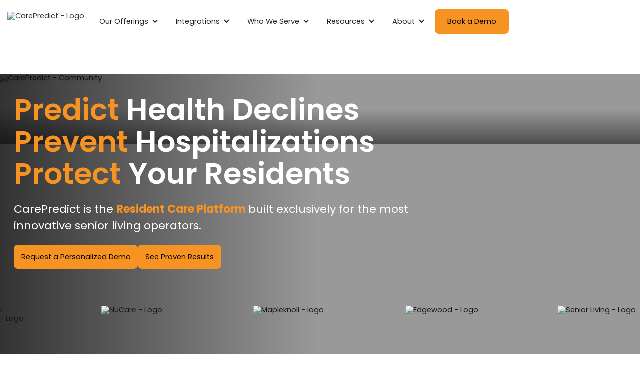

--- FILE ---
content_type: image/svg+xml
request_url: https://cdn.prod.website-files.com/6874f50a2259916478701d7c/6883834ec7f140b3d5be7592_image%2050.svg
body_size: 12973
content:
<svg width="309" height="120" viewBox="0 0 309 120" fill="none" xmlns="http://www.w3.org/2000/svg" xmlns:xlink="http://www.w3.org/1999/xlink">
<rect width="309" height="120" fill="url(#pattern0_9110_28081)"/>
<defs>
<pattern id="pattern0_9110_28081" patternContentUnits="objectBoundingBox" width="1" height="1">
<use xlink:href="#image0_9110_28081" transform="matrix(0.00277393 0 0 0.00714286 -0.000693481 0)"/>
</pattern>
<image id="image0_9110_28081" width="361" height="140" preserveAspectRatio="none" xlink:href="[data-uri]"/>
</defs>
</svg>


--- FILE ---
content_type: image/svg+xml
request_url: https://cdn.prod.website-files.com/6874f50a2259916478701d7c/68837f4e3e92dd3fc2ef8512_image%2035.svg
body_size: 26921
content:
<svg width="92" height="120" viewBox="0 0 92 120" fill="none" xmlns="http://www.w3.org/2000/svg" xmlns:xlink="http://www.w3.org/1999/xlink">
<rect x="0.5" width="91" height="120" fill="url(#pattern0_194_26)"/>
<defs>
<pattern id="pattern0_194_26" patternContentUnits="objectBoundingBox" width="1" height="1">
<use xlink:href="#image0_194_26" transform="matrix(0.00804074 0 0 0.00609756 -0.00254623 0)"/>
</pattern>
<image id="image0_194_26" width="125" height="164" preserveAspectRatio="none" xlink:href="[data-uri]"/>
</defs>
</svg>


--- FILE ---
content_type: image/svg+xml
request_url: https://cdn.prod.website-files.com/6874f50a2259916478701d7c/68837f4efdf2b295d66708a0_image%2028.svg
body_size: 58910
content:
<svg width="120" height="120" viewBox="0 0 120 120" fill="none" xmlns="http://www.w3.org/2000/svg" xmlns:xlink="http://www.w3.org/1999/xlink">
<rect width="120" height="120" fill="url(#pattern0_194_21)"/>
<defs>
<pattern id="pattern0_194_21" patternContentUnits="objectBoundingBox" width="1" height="1">
<use xlink:href="#image0_194_21" transform="scale(0.005)"/>
</pattern>
<image id="image0_194_21" width="200" height="200" preserveAspectRatio="none" xlink:href="[data-uri]"/>
</defs>
</svg>


--- FILE ---
content_type: image/svg+xml
request_url: https://cdn.prod.website-files.com/6874f50a2259916478701d7c/68837f4e210e1964551fe1c5_image%2030.svg
body_size: 99804
content:
<svg width="122" height="120" viewBox="0 0 122 120" fill="none" xmlns="http://www.w3.org/2000/svg" xmlns:xlink="http://www.w3.org/1999/xlink">
<rect x="0.5" width="121" height="120" fill="url(#pattern0_194_23)"/>
<defs>
<pattern id="pattern0_194_23" patternContentUnits="objectBoundingBox" width="1" height="1">
<use xlink:href="#image0_194_23" transform="matrix(0.00390054 0 0 0.00393804 -0.0850805 -0.0769231)"/>
</pattern>
<image id="image0_194_23" width="300" height="293" preserveAspectRatio="none" xlink:href="[data-uri]"/>
</defs>
</svg>


--- FILE ---
content_type: image/svg+xml
request_url: https://cdn.prod.website-files.com/6874f50a2259916478701d7c/68837f4e6c98427c5d8e4af8_image%2031.svg
body_size: 62416
content:
<svg width="94" height="120" viewBox="0 0 94 120" fill="none" xmlns="http://www.w3.org/2000/svg" xmlns:xlink="http://www.w3.org/1999/xlink">
<rect x="0.5" width="93" height="120" fill="url(#pattern0_194_24)"/>
<defs>
<pattern id="pattern0_194_24" patternContentUnits="objectBoundingBox" width="1" height="1">
<use xlink:href="#image0_194_24" transform="matrix(0.00574713 0 0 0.00444444 -0.166667 -0.168889)"/>
</pattern>
<image id="image0_194_24" width="232" height="300" preserveAspectRatio="none" xlink:href="[data-uri]"/>
</defs>
</svg>
